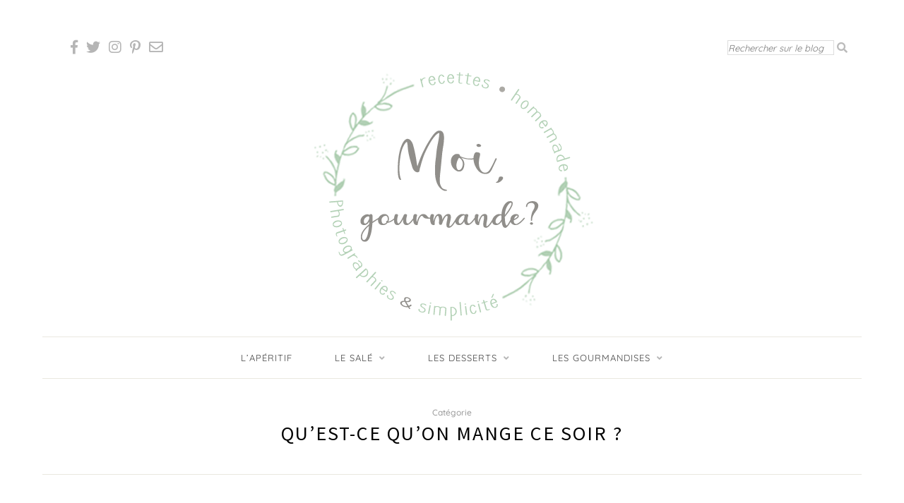

--- FILE ---
content_type: text/html; charset=UTF-8
request_url: https://www.moigourmande.com/category/quest-ce-quon-mange-ce-soir/page/6/
body_size: 13564
content:
<!DOCTYPE html>
<html lang="fr-FR">
<head>
	<!-- Google Tag Manager -->
<script>(function(w,d,s,l,i){w[l]=w[l]||[];w[l].push({'gtm.start':
new Date().getTime(),event:'gtm.js'});var f=d.getElementsByTagName(s)[0],
j=d.createElement(s),dl=l!='dataLayer'?'&l='+l:'';j.async=true;j.src=
'https://www.googletagmanager.com/gtm.js?id='+i+dl;f.parentNode.insertBefore(j,f);
})(window,document,'script','dataLayer','GTM-K344NQ6');</script>
<!-- End Google Tag Manager -->

	<meta charset="UTF-8">
	<meta http-equiv="X-UA-Compatible" content="IE=edge">
	<meta name="viewport" content="width=device-width, initial-scale=1">

	<link rel="profile" href="http://gmpg.org/xfn/11" />
	
	<link rel="pingback" href="https://www.moigourmande.com/xmlrpc.php" />

	<title>Qu&rsquo;est-ce qu&rsquo;on mange ce soir ? &#8211; Page 6 &#8211; Moi, gourmande ?</title>
<meta name='robots' content='max-image-preview:large' />
	<style>img:is([sizes="auto" i], [sizes^="auto," i]) { contain-intrinsic-size: 3000px 1500px }</style>
	<link rel='dns-prefetch' href='//www.googletagmanager.com' />
<link rel='dns-prefetch' href='//maxcdn.bootstrapcdn.com' />
<link rel='dns-prefetch' href='//fonts.googleapis.com' />
<link href='https://fonts.gstatic.com' crossorigin rel='preconnect' />
<link rel="alternate" type="application/rss+xml" title="Moi, gourmande ? &raquo; Flux" href="https://www.moigourmande.com/feed/" />
<link rel="alternate" type="application/rss+xml" title="Moi, gourmande ? &raquo; Flux des commentaires" href="https://www.moigourmande.com/comments/feed/" />
<script type="text/javascript" id="wpp-js" src="https://www.moigourmande.com/wp-content/plugins/wordpress-popular-posts/assets/js/wpp.min.js?ver=7.3.6" data-sampling="0" data-sampling-rate="100" data-api-url="https://www.moigourmande.com/wp-json/wordpress-popular-posts" data-post-id="0" data-token="3c9482738e" data-lang="0" data-debug="0"></script>
<link rel="alternate" type="application/rss+xml" title="Moi, gourmande ? &raquo; Flux de la catégorie Qu&#039;est-ce qu&#039;on mange ce soir ?" href="https://www.moigourmande.com/category/quest-ce-quon-mange-ce-soir/feed/" />
<script type="text/javascript">
/* <![CDATA[ */
window._wpemojiSettings = {"baseUrl":"https:\/\/s.w.org\/images\/core\/emoji\/16.0.1\/72x72\/","ext":".png","svgUrl":"https:\/\/s.w.org\/images\/core\/emoji\/16.0.1\/svg\/","svgExt":".svg","source":{"concatemoji":"https:\/\/www.moigourmande.com\/wp-includes\/js\/wp-emoji-release.min.js?ver=6.8.3"}};
/*! This file is auto-generated */
!function(s,n){var o,i,e;function c(e){try{var t={supportTests:e,timestamp:(new Date).valueOf()};sessionStorage.setItem(o,JSON.stringify(t))}catch(e){}}function p(e,t,n){e.clearRect(0,0,e.canvas.width,e.canvas.height),e.fillText(t,0,0);var t=new Uint32Array(e.getImageData(0,0,e.canvas.width,e.canvas.height).data),a=(e.clearRect(0,0,e.canvas.width,e.canvas.height),e.fillText(n,0,0),new Uint32Array(e.getImageData(0,0,e.canvas.width,e.canvas.height).data));return t.every(function(e,t){return e===a[t]})}function u(e,t){e.clearRect(0,0,e.canvas.width,e.canvas.height),e.fillText(t,0,0);for(var n=e.getImageData(16,16,1,1),a=0;a<n.data.length;a++)if(0!==n.data[a])return!1;return!0}function f(e,t,n,a){switch(t){case"flag":return n(e,"\ud83c\udff3\ufe0f\u200d\u26a7\ufe0f","\ud83c\udff3\ufe0f\u200b\u26a7\ufe0f")?!1:!n(e,"\ud83c\udde8\ud83c\uddf6","\ud83c\udde8\u200b\ud83c\uddf6")&&!n(e,"\ud83c\udff4\udb40\udc67\udb40\udc62\udb40\udc65\udb40\udc6e\udb40\udc67\udb40\udc7f","\ud83c\udff4\u200b\udb40\udc67\u200b\udb40\udc62\u200b\udb40\udc65\u200b\udb40\udc6e\u200b\udb40\udc67\u200b\udb40\udc7f");case"emoji":return!a(e,"\ud83e\udedf")}return!1}function g(e,t,n,a){var r="undefined"!=typeof WorkerGlobalScope&&self instanceof WorkerGlobalScope?new OffscreenCanvas(300,150):s.createElement("canvas"),o=r.getContext("2d",{willReadFrequently:!0}),i=(o.textBaseline="top",o.font="600 32px Arial",{});return e.forEach(function(e){i[e]=t(o,e,n,a)}),i}function t(e){var t=s.createElement("script");t.src=e,t.defer=!0,s.head.appendChild(t)}"undefined"!=typeof Promise&&(o="wpEmojiSettingsSupports",i=["flag","emoji"],n.supports={everything:!0,everythingExceptFlag:!0},e=new Promise(function(e){s.addEventListener("DOMContentLoaded",e,{once:!0})}),new Promise(function(t){var n=function(){try{var e=JSON.parse(sessionStorage.getItem(o));if("object"==typeof e&&"number"==typeof e.timestamp&&(new Date).valueOf()<e.timestamp+604800&&"object"==typeof e.supportTests)return e.supportTests}catch(e){}return null}();if(!n){if("undefined"!=typeof Worker&&"undefined"!=typeof OffscreenCanvas&&"undefined"!=typeof URL&&URL.createObjectURL&&"undefined"!=typeof Blob)try{var e="postMessage("+g.toString()+"("+[JSON.stringify(i),f.toString(),p.toString(),u.toString()].join(",")+"));",a=new Blob([e],{type:"text/javascript"}),r=new Worker(URL.createObjectURL(a),{name:"wpTestEmojiSupports"});return void(r.onmessage=function(e){c(n=e.data),r.terminate(),t(n)})}catch(e){}c(n=g(i,f,p,u))}t(n)}).then(function(e){for(var t in e)n.supports[t]=e[t],n.supports.everything=n.supports.everything&&n.supports[t],"flag"!==t&&(n.supports.everythingExceptFlag=n.supports.everythingExceptFlag&&n.supports[t]);n.supports.everythingExceptFlag=n.supports.everythingExceptFlag&&!n.supports.flag,n.DOMReady=!1,n.readyCallback=function(){n.DOMReady=!0}}).then(function(){return e}).then(function(){var e;n.supports.everything||(n.readyCallback(),(e=n.source||{}).concatemoji?t(e.concatemoji):e.wpemoji&&e.twemoji&&(t(e.twemoji),t(e.wpemoji)))}))}((window,document),window._wpemojiSettings);
/* ]]> */
</script>
<link rel='stylesheet' id='sbi_styles-css' href='https://www.moigourmande.com/wp-content/plugins/instagram-feed/css/sbi-styles.min.css?ver=6.10.0' type='text/css' media='all' />
<style id='wp-emoji-styles-inline-css' type='text/css'>

	img.wp-smiley, img.emoji {
		display: inline !important;
		border: none !important;
		box-shadow: none !important;
		height: 1em !important;
		width: 1em !important;
		margin: 0 0.07em !important;
		vertical-align: -0.1em !important;
		background: none !important;
		padding: 0 !important;
	}
</style>
<link rel='stylesheet' id='wp-block-library-css' href='https://www.moigourmande.com/wp-includes/css/dist/block-library/style.min.css?ver=6.8.3' type='text/css' media='all' />
<style id='classic-theme-styles-inline-css' type='text/css'>
/*! This file is auto-generated */
.wp-block-button__link{color:#fff;background-color:#32373c;border-radius:9999px;box-shadow:none;text-decoration:none;padding:calc(.667em + 2px) calc(1.333em + 2px);font-size:1.125em}.wp-block-file__button{background:#32373c;color:#fff;text-decoration:none}
</style>
<style id='global-styles-inline-css' type='text/css'>
:root{--wp--preset--aspect-ratio--square: 1;--wp--preset--aspect-ratio--4-3: 4/3;--wp--preset--aspect-ratio--3-4: 3/4;--wp--preset--aspect-ratio--3-2: 3/2;--wp--preset--aspect-ratio--2-3: 2/3;--wp--preset--aspect-ratio--16-9: 16/9;--wp--preset--aspect-ratio--9-16: 9/16;--wp--preset--color--black: #000000;--wp--preset--color--cyan-bluish-gray: #abb8c3;--wp--preset--color--white: #ffffff;--wp--preset--color--pale-pink: #f78da7;--wp--preset--color--vivid-red: #cf2e2e;--wp--preset--color--luminous-vivid-orange: #ff6900;--wp--preset--color--luminous-vivid-amber: #fcb900;--wp--preset--color--light-green-cyan: #7bdcb5;--wp--preset--color--vivid-green-cyan: #00d084;--wp--preset--color--pale-cyan-blue: #8ed1fc;--wp--preset--color--vivid-cyan-blue: #0693e3;--wp--preset--color--vivid-purple: #9b51e0;--wp--preset--gradient--vivid-cyan-blue-to-vivid-purple: linear-gradient(135deg,rgba(6,147,227,1) 0%,rgb(155,81,224) 100%);--wp--preset--gradient--light-green-cyan-to-vivid-green-cyan: linear-gradient(135deg,rgb(122,220,180) 0%,rgb(0,208,130) 100%);--wp--preset--gradient--luminous-vivid-amber-to-luminous-vivid-orange: linear-gradient(135deg,rgba(252,185,0,1) 0%,rgba(255,105,0,1) 100%);--wp--preset--gradient--luminous-vivid-orange-to-vivid-red: linear-gradient(135deg,rgba(255,105,0,1) 0%,rgb(207,46,46) 100%);--wp--preset--gradient--very-light-gray-to-cyan-bluish-gray: linear-gradient(135deg,rgb(238,238,238) 0%,rgb(169,184,195) 100%);--wp--preset--gradient--cool-to-warm-spectrum: linear-gradient(135deg,rgb(74,234,220) 0%,rgb(151,120,209) 20%,rgb(207,42,186) 40%,rgb(238,44,130) 60%,rgb(251,105,98) 80%,rgb(254,248,76) 100%);--wp--preset--gradient--blush-light-purple: linear-gradient(135deg,rgb(255,206,236) 0%,rgb(152,150,240) 100%);--wp--preset--gradient--blush-bordeaux: linear-gradient(135deg,rgb(254,205,165) 0%,rgb(254,45,45) 50%,rgb(107,0,62) 100%);--wp--preset--gradient--luminous-dusk: linear-gradient(135deg,rgb(255,203,112) 0%,rgb(199,81,192) 50%,rgb(65,88,208) 100%);--wp--preset--gradient--pale-ocean: linear-gradient(135deg,rgb(255,245,203) 0%,rgb(182,227,212) 50%,rgb(51,167,181) 100%);--wp--preset--gradient--electric-grass: linear-gradient(135deg,rgb(202,248,128) 0%,rgb(113,206,126) 100%);--wp--preset--gradient--midnight: linear-gradient(135deg,rgb(2,3,129) 0%,rgb(40,116,252) 100%);--wp--preset--font-size--small: 13px;--wp--preset--font-size--medium: 20px;--wp--preset--font-size--large: 36px;--wp--preset--font-size--x-large: 42px;--wp--preset--font-family--quicksand: Quicksand;--wp--preset--spacing--20: 0.44rem;--wp--preset--spacing--30: 0.67rem;--wp--preset--spacing--40: 1rem;--wp--preset--spacing--50: 1.5rem;--wp--preset--spacing--60: 2.25rem;--wp--preset--spacing--70: 3.38rem;--wp--preset--spacing--80: 5.06rem;--wp--preset--shadow--natural: 6px 6px 9px rgba(0, 0, 0, 0.2);--wp--preset--shadow--deep: 12px 12px 50px rgba(0, 0, 0, 0.4);--wp--preset--shadow--sharp: 6px 6px 0px rgba(0, 0, 0, 0.2);--wp--preset--shadow--outlined: 6px 6px 0px -3px rgba(255, 255, 255, 1), 6px 6px rgba(0, 0, 0, 1);--wp--preset--shadow--crisp: 6px 6px 0px rgba(0, 0, 0, 1);}:where(.is-layout-flex){gap: 0.5em;}:where(.is-layout-grid){gap: 0.5em;}body .is-layout-flex{display: flex;}.is-layout-flex{flex-wrap: wrap;align-items: center;}.is-layout-flex > :is(*, div){margin: 0;}body .is-layout-grid{display: grid;}.is-layout-grid > :is(*, div){margin: 0;}:where(.wp-block-columns.is-layout-flex){gap: 2em;}:where(.wp-block-columns.is-layout-grid){gap: 2em;}:where(.wp-block-post-template.is-layout-flex){gap: 1.25em;}:where(.wp-block-post-template.is-layout-grid){gap: 1.25em;}.has-black-color{color: var(--wp--preset--color--black) !important;}.has-cyan-bluish-gray-color{color: var(--wp--preset--color--cyan-bluish-gray) !important;}.has-white-color{color: var(--wp--preset--color--white) !important;}.has-pale-pink-color{color: var(--wp--preset--color--pale-pink) !important;}.has-vivid-red-color{color: var(--wp--preset--color--vivid-red) !important;}.has-luminous-vivid-orange-color{color: var(--wp--preset--color--luminous-vivid-orange) !important;}.has-luminous-vivid-amber-color{color: var(--wp--preset--color--luminous-vivid-amber) !important;}.has-light-green-cyan-color{color: var(--wp--preset--color--light-green-cyan) !important;}.has-vivid-green-cyan-color{color: var(--wp--preset--color--vivid-green-cyan) !important;}.has-pale-cyan-blue-color{color: var(--wp--preset--color--pale-cyan-blue) !important;}.has-vivid-cyan-blue-color{color: var(--wp--preset--color--vivid-cyan-blue) !important;}.has-vivid-purple-color{color: var(--wp--preset--color--vivid-purple) !important;}.has-black-background-color{background-color: var(--wp--preset--color--black) !important;}.has-cyan-bluish-gray-background-color{background-color: var(--wp--preset--color--cyan-bluish-gray) !important;}.has-white-background-color{background-color: var(--wp--preset--color--white) !important;}.has-pale-pink-background-color{background-color: var(--wp--preset--color--pale-pink) !important;}.has-vivid-red-background-color{background-color: var(--wp--preset--color--vivid-red) !important;}.has-luminous-vivid-orange-background-color{background-color: var(--wp--preset--color--luminous-vivid-orange) !important;}.has-luminous-vivid-amber-background-color{background-color: var(--wp--preset--color--luminous-vivid-amber) !important;}.has-light-green-cyan-background-color{background-color: var(--wp--preset--color--light-green-cyan) !important;}.has-vivid-green-cyan-background-color{background-color: var(--wp--preset--color--vivid-green-cyan) !important;}.has-pale-cyan-blue-background-color{background-color: var(--wp--preset--color--pale-cyan-blue) !important;}.has-vivid-cyan-blue-background-color{background-color: var(--wp--preset--color--vivid-cyan-blue) !important;}.has-vivid-purple-background-color{background-color: var(--wp--preset--color--vivid-purple) !important;}.has-black-border-color{border-color: var(--wp--preset--color--black) !important;}.has-cyan-bluish-gray-border-color{border-color: var(--wp--preset--color--cyan-bluish-gray) !important;}.has-white-border-color{border-color: var(--wp--preset--color--white) !important;}.has-pale-pink-border-color{border-color: var(--wp--preset--color--pale-pink) !important;}.has-vivid-red-border-color{border-color: var(--wp--preset--color--vivid-red) !important;}.has-luminous-vivid-orange-border-color{border-color: var(--wp--preset--color--luminous-vivid-orange) !important;}.has-luminous-vivid-amber-border-color{border-color: var(--wp--preset--color--luminous-vivid-amber) !important;}.has-light-green-cyan-border-color{border-color: var(--wp--preset--color--light-green-cyan) !important;}.has-vivid-green-cyan-border-color{border-color: var(--wp--preset--color--vivid-green-cyan) !important;}.has-pale-cyan-blue-border-color{border-color: var(--wp--preset--color--pale-cyan-blue) !important;}.has-vivid-cyan-blue-border-color{border-color: var(--wp--preset--color--vivid-cyan-blue) !important;}.has-vivid-purple-border-color{border-color: var(--wp--preset--color--vivid-purple) !important;}.has-vivid-cyan-blue-to-vivid-purple-gradient-background{background: var(--wp--preset--gradient--vivid-cyan-blue-to-vivid-purple) !important;}.has-light-green-cyan-to-vivid-green-cyan-gradient-background{background: var(--wp--preset--gradient--light-green-cyan-to-vivid-green-cyan) !important;}.has-luminous-vivid-amber-to-luminous-vivid-orange-gradient-background{background: var(--wp--preset--gradient--luminous-vivid-amber-to-luminous-vivid-orange) !important;}.has-luminous-vivid-orange-to-vivid-red-gradient-background{background: var(--wp--preset--gradient--luminous-vivid-orange-to-vivid-red) !important;}.has-very-light-gray-to-cyan-bluish-gray-gradient-background{background: var(--wp--preset--gradient--very-light-gray-to-cyan-bluish-gray) !important;}.has-cool-to-warm-spectrum-gradient-background{background: var(--wp--preset--gradient--cool-to-warm-spectrum) !important;}.has-blush-light-purple-gradient-background{background: var(--wp--preset--gradient--blush-light-purple) !important;}.has-blush-bordeaux-gradient-background{background: var(--wp--preset--gradient--blush-bordeaux) !important;}.has-luminous-dusk-gradient-background{background: var(--wp--preset--gradient--luminous-dusk) !important;}.has-pale-ocean-gradient-background{background: var(--wp--preset--gradient--pale-ocean) !important;}.has-electric-grass-gradient-background{background: var(--wp--preset--gradient--electric-grass) !important;}.has-midnight-gradient-background{background: var(--wp--preset--gradient--midnight) !important;}.has-small-font-size{font-size: var(--wp--preset--font-size--small) !important;}.has-medium-font-size{font-size: var(--wp--preset--font-size--medium) !important;}.has-large-font-size{font-size: var(--wp--preset--font-size--large) !important;}.has-x-large-font-size{font-size: var(--wp--preset--font-size--x-large) !important;}.has-quicksand-font-family{font-family: var(--wp--preset--font-family--quicksand) !important;}
:where(.wp-block-post-template.is-layout-flex){gap: 1.25em;}:where(.wp-block-post-template.is-layout-grid){gap: 1.25em;}
:where(.wp-block-columns.is-layout-flex){gap: 2em;}:where(.wp-block-columns.is-layout-grid){gap: 2em;}
:root :where(.wp-block-pullquote){font-size: 1.5em;line-height: 1.6;}
</style>
<link rel='stylesheet' id='contact-form-7-css' href='https://www.moigourmande.com/wp-content/plugins/contact-form-7/includes/css/styles.css?ver=6.1.4' type='text/css' media='all' />
<link rel='stylesheet' id='solopine-recipe-card-css' href='https://www.moigourmande.com/wp-content/plugins/solopine-recipe//solopine-recipe-card.css?ver=1.1' type='text/css' media='all' />
<link rel='stylesheet' id='wp-postratings-css' href='https://www.moigourmande.com/wp-content/plugins/wp-postratings/css/postratings-css.css?ver=1.91.2' type='text/css' media='all' />
<link rel='stylesheet' id='wpcf7-redirect-script-frontend-css' href='https://www.moigourmande.com/wp-content/plugins/wpcf7-redirect/build/assets/frontend-script.css?ver=2c532d7e2be36f6af233' type='text/css' media='all' />
<link rel='stylesheet' id='cff-css' href='https://www.moigourmande.com/wp-content/plugins/custom-facebook-feed/assets/css/cff-style.min.css?ver=4.3.4' type='text/css' media='all' />
<link rel='stylesheet' id='sb-font-awesome-css' href='https://maxcdn.bootstrapcdn.com/font-awesome/4.7.0/css/font-awesome.min.css?ver=6.8.3' type='text/css' media='all' />
<link rel='stylesheet' id='wordpress-popular-posts-css-css' href='https://www.moigourmande.com/wp-content/plugins/wordpress-popular-posts/assets/css/wpp.css?ver=7.3.6' type='text/css' media='all' />
<link rel='stylesheet' id='wpm-sprout-spoon-style-css' href='https://www.moigourmande.com/wp-content/themes/sprout-spoon/style.css?ver=6.8.3' type='text/css' media='all' />
<link rel='stylesheet' id='sprout_spoon_style-css' href='https://www.moigourmande.com/wp-content/themes/sprout-spoon-child/style.css?ver=1.5' type='text/css' media='all' />
<style id='sprout_spoon_style-inline-css' type='text/css'>
#header { padding-top: 40px; }#header { padding-bottom: 1px; }#wrapper { margin-top: px; }#wrapper { border-radius: px; }#header { border-radius: px; px 0 0 }#navigation { border-color: #eae8e0; }#nav-wrapper .menu li a { color: #444444; }#nav-wrapper .menu .sub-menu, #nav-wrapper .menu .children, #nav-wrapper ul.menu ul a, #nav-wrapper .menu ul ul a { border-color: #e5e5e5; }
</style>
<link rel='stylesheet' id='fontawesome-css' href='https://www.moigourmande.com/wp-content/themes/sprout-spoon/css/fontawesome-all.min.css?ver=6.8.3' type='text/css' media='all' />
<link rel='stylesheet' id='bxslider-css-css' href='https://www.moigourmande.com/wp-content/themes/sprout-spoon/css/jquery.bxslider.css?ver=6.8.3' type='text/css' media='all' />
<link rel='stylesheet' id='sprout_spoon_respon-css' href='https://www.moigourmande.com/wp-content/themes/sprout-spoon/css/responsive.css?ver=6.8.3' type='text/css' media='all' />
<link rel='stylesheet' id='sprout_spoon_fonts_url_fonts-css' href='https://fonts.googleapis.com/css?family=Source+Sans+Pro%3A400%2C600%2C700%2C400italic%2C700italic%7CCrimson+Text%3A400%2C700%2C700italic%2C400italic%26subset%3Dlatin%2Clatin-ext&#038;ver=1.4' type='text/css' media='all' />
<link rel='stylesheet' id='newsletter-css' href='https://www.moigourmande.com/wp-content/plugins/newsletter/style.css?ver=9.1.0' type='text/css' media='all' />
<script type="text/javascript" src="https://www.moigourmande.com/wp-includes/js/jquery/jquery.min.js?ver=3.7.1" id="jquery-core-js"></script>
<script type="text/javascript" src="https://www.moigourmande.com/wp-includes/js/jquery/jquery-migrate.min.js?ver=3.4.1" id="jquery-migrate-js"></script>

<!-- Extrait de code de la balise Google (gtag.js) ajouté par Site Kit -->
<!-- Extrait Google Analytics ajouté par Site Kit -->
<script type="text/javascript" src="https://www.googletagmanager.com/gtag/js?id=GT-WV3P56Z" id="google_gtagjs-js" async></script>
<script type="text/javascript" id="google_gtagjs-js-after">
/* <![CDATA[ */
window.dataLayer = window.dataLayer || [];function gtag(){dataLayer.push(arguments);}
gtag("set","linker",{"domains":["www.moigourmande.com"]});
gtag("js", new Date());
gtag("set", "developer_id.dZTNiMT", true);
gtag("config", "GT-WV3P56Z");
/* ]]> */
</script>
<link rel="https://api.w.org/" href="https://www.moigourmande.com/wp-json/" /><link rel="alternate" title="JSON" type="application/json" href="https://www.moigourmande.com/wp-json/wp/v2/categories/79" /><link rel="EditURI" type="application/rsd+xml" title="RSD" href="https://www.moigourmande.com/xmlrpc.php?rsd" />
<meta name="generator" content="WordPress 6.8.3" />
<meta name="generator" content="Site Kit by Google 1.170.0" />    <style type="text/css">
	
																																												    </style>
                <style id="wpp-loading-animation-styles">@-webkit-keyframes bgslide{from{background-position-x:0}to{background-position-x:-200%}}@keyframes bgslide{from{background-position-x:0}to{background-position-x:-200%}}.wpp-widget-block-placeholder,.wpp-shortcode-placeholder{margin:0 auto;width:60px;height:3px;background:#dd3737;background:linear-gradient(90deg,#dd3737 0%,#571313 10%,#dd3737 100%);background-size:200% auto;border-radius:3px;-webkit-animation:bgslide 1s infinite linear;animation:bgslide 1s infinite linear}</style>
             <!-- Global site tag (gtag.js) - Google Analytics -->
<script async src="https://www.googletagmanager.com/gtag/js?id=G-PR5VVC0MH3"></script>
<script>
  window.dataLayer = window.dataLayer || [];
  function gtag(){dataLayer.push(arguments);}
  gtag('js', new Date());

  gtag('config', 'G-PR5VVC0MH3');
</script> 
<!-- Extrait Google Tag Manager ajouté par Site Kit -->
<script type="text/javascript">
/* <![CDATA[ */

			( function( w, d, s, l, i ) {
				w[l] = w[l] || [];
				w[l].push( {'gtm.start': new Date().getTime(), event: 'gtm.js'} );
				var f = d.getElementsByTagName( s )[0],
					j = d.createElement( s ), dl = l != 'dataLayer' ? '&l=' + l : '';
				j.async = true;
				j.src = 'https://www.googletagmanager.com/gtm.js?id=' + i + dl;
				f.parentNode.insertBefore( j, f );
			} )( window, document, 'script', 'dataLayer', 'GTM-K344NQ6' );
			
/* ]]> */
</script>

<!-- End Google Tag Manager snippet added by Site Kit -->
<link rel="icon" href="https://www.moigourmande.com/wp-content/uploads/2021/04/cropped-FaviconMG-1-32x32.jpg" sizes="32x32" />
<link rel="icon" href="https://www.moigourmande.com/wp-content/uploads/2021/04/cropped-FaviconMG-1-192x192.jpg" sizes="192x192" />
<link rel="apple-touch-icon" href="https://www.moigourmande.com/wp-content/uploads/2021/04/cropped-FaviconMG-1-180x180.jpg" />
<meta name="msapplication-TileImage" content="https://www.moigourmande.com/wp-content/uploads/2021/04/cropped-FaviconMG-1-270x270.jpg" />
		<style type="text/css" id="wp-custom-css">
			.justifer
{
	text-align: justify;
}
		</style>
			<!-- Fonts Plugin CSS - https://fontsplugin.com/ -->
	<style>
		/* Cached: January 16, 2026 at 10:35pm */
/* vietnamese */
@font-face {
  font-family: 'Quicksand';
  font-style: normal;
  font-weight: 300;
  font-display: swap;
  src: url(https://fonts.gstatic.com/s/quicksand/v37/6xKtdSZaM9iE8KbpRA_hJFQNcOM.woff2) format('woff2');
  unicode-range: U+0102-0103, U+0110-0111, U+0128-0129, U+0168-0169, U+01A0-01A1, U+01AF-01B0, U+0300-0301, U+0303-0304, U+0308-0309, U+0323, U+0329, U+1EA0-1EF9, U+20AB;
}
/* latin-ext */
@font-face {
  font-family: 'Quicksand';
  font-style: normal;
  font-weight: 300;
  font-display: swap;
  src: url(https://fonts.gstatic.com/s/quicksand/v37/6xKtdSZaM9iE8KbpRA_hJVQNcOM.woff2) format('woff2');
  unicode-range: U+0100-02BA, U+02BD-02C5, U+02C7-02CC, U+02CE-02D7, U+02DD-02FF, U+0304, U+0308, U+0329, U+1D00-1DBF, U+1E00-1E9F, U+1EF2-1EFF, U+2020, U+20A0-20AB, U+20AD-20C0, U+2113, U+2C60-2C7F, U+A720-A7FF;
}
/* latin */
@font-face {
  font-family: 'Quicksand';
  font-style: normal;
  font-weight: 300;
  font-display: swap;
  src: url(https://fonts.gstatic.com/s/quicksand/v37/6xKtdSZaM9iE8KbpRA_hK1QN.woff2) format('woff2');
  unicode-range: U+0000-00FF, U+0131, U+0152-0153, U+02BB-02BC, U+02C6, U+02DA, U+02DC, U+0304, U+0308, U+0329, U+2000-206F, U+20AC, U+2122, U+2191, U+2193, U+2212, U+2215, U+FEFF, U+FFFD;
}
/* vietnamese */
@font-face {
  font-family: 'Quicksand';
  font-style: normal;
  font-weight: 400;
  font-display: swap;
  src: url(https://fonts.gstatic.com/s/quicksand/v37/6xKtdSZaM9iE8KbpRA_hJFQNcOM.woff2) format('woff2');
  unicode-range: U+0102-0103, U+0110-0111, U+0128-0129, U+0168-0169, U+01A0-01A1, U+01AF-01B0, U+0300-0301, U+0303-0304, U+0308-0309, U+0323, U+0329, U+1EA0-1EF9, U+20AB;
}
/* latin-ext */
@font-face {
  font-family: 'Quicksand';
  font-style: normal;
  font-weight: 400;
  font-display: swap;
  src: url(https://fonts.gstatic.com/s/quicksand/v37/6xKtdSZaM9iE8KbpRA_hJVQNcOM.woff2) format('woff2');
  unicode-range: U+0100-02BA, U+02BD-02C5, U+02C7-02CC, U+02CE-02D7, U+02DD-02FF, U+0304, U+0308, U+0329, U+1D00-1DBF, U+1E00-1E9F, U+1EF2-1EFF, U+2020, U+20A0-20AB, U+20AD-20C0, U+2113, U+2C60-2C7F, U+A720-A7FF;
}
/* latin */
@font-face {
  font-family: 'Quicksand';
  font-style: normal;
  font-weight: 400;
  font-display: swap;
  src: url(https://fonts.gstatic.com/s/quicksand/v37/6xKtdSZaM9iE8KbpRA_hK1QN.woff2) format('woff2');
  unicode-range: U+0000-00FF, U+0131, U+0152-0153, U+02BB-02BC, U+02C6, U+02DA, U+02DC, U+0304, U+0308, U+0329, U+2000-206F, U+20AC, U+2122, U+2191, U+2193, U+2212, U+2215, U+FEFF, U+FFFD;
}
/* vietnamese */
@font-face {
  font-family: 'Quicksand';
  font-style: normal;
  font-weight: 500;
  font-display: swap;
  src: url(https://fonts.gstatic.com/s/quicksand/v37/6xKtdSZaM9iE8KbpRA_hJFQNcOM.woff2) format('woff2');
  unicode-range: U+0102-0103, U+0110-0111, U+0128-0129, U+0168-0169, U+01A0-01A1, U+01AF-01B0, U+0300-0301, U+0303-0304, U+0308-0309, U+0323, U+0329, U+1EA0-1EF9, U+20AB;
}
/* latin-ext */
@font-face {
  font-family: 'Quicksand';
  font-style: normal;
  font-weight: 500;
  font-display: swap;
  src: url(https://fonts.gstatic.com/s/quicksand/v37/6xKtdSZaM9iE8KbpRA_hJVQNcOM.woff2) format('woff2');
  unicode-range: U+0100-02BA, U+02BD-02C5, U+02C7-02CC, U+02CE-02D7, U+02DD-02FF, U+0304, U+0308, U+0329, U+1D00-1DBF, U+1E00-1E9F, U+1EF2-1EFF, U+2020, U+20A0-20AB, U+20AD-20C0, U+2113, U+2C60-2C7F, U+A720-A7FF;
}
/* latin */
@font-face {
  font-family: 'Quicksand';
  font-style: normal;
  font-weight: 500;
  font-display: swap;
  src: url(https://fonts.gstatic.com/s/quicksand/v37/6xKtdSZaM9iE8KbpRA_hK1QN.woff2) format('woff2');
  unicode-range: U+0000-00FF, U+0131, U+0152-0153, U+02BB-02BC, U+02C6, U+02DA, U+02DC, U+0304, U+0308, U+0329, U+2000-206F, U+20AC, U+2122, U+2191, U+2193, U+2212, U+2215, U+FEFF, U+FFFD;
}
/* vietnamese */
@font-face {
  font-family: 'Quicksand';
  font-style: normal;
  font-weight: 600;
  font-display: swap;
  src: url(https://fonts.gstatic.com/s/quicksand/v37/6xKtdSZaM9iE8KbpRA_hJFQNcOM.woff2) format('woff2');
  unicode-range: U+0102-0103, U+0110-0111, U+0128-0129, U+0168-0169, U+01A0-01A1, U+01AF-01B0, U+0300-0301, U+0303-0304, U+0308-0309, U+0323, U+0329, U+1EA0-1EF9, U+20AB;
}
/* latin-ext */
@font-face {
  font-family: 'Quicksand';
  font-style: normal;
  font-weight: 600;
  font-display: swap;
  src: url(https://fonts.gstatic.com/s/quicksand/v37/6xKtdSZaM9iE8KbpRA_hJVQNcOM.woff2) format('woff2');
  unicode-range: U+0100-02BA, U+02BD-02C5, U+02C7-02CC, U+02CE-02D7, U+02DD-02FF, U+0304, U+0308, U+0329, U+1D00-1DBF, U+1E00-1E9F, U+1EF2-1EFF, U+2020, U+20A0-20AB, U+20AD-20C0, U+2113, U+2C60-2C7F, U+A720-A7FF;
}
/* latin */
@font-face {
  font-family: 'Quicksand';
  font-style: normal;
  font-weight: 600;
  font-display: swap;
  src: url(https://fonts.gstatic.com/s/quicksand/v37/6xKtdSZaM9iE8KbpRA_hK1QN.woff2) format('woff2');
  unicode-range: U+0000-00FF, U+0131, U+0152-0153, U+02BB-02BC, U+02C6, U+02DA, U+02DC, U+0304, U+0308, U+0329, U+2000-206F, U+20AC, U+2122, U+2191, U+2193, U+2212, U+2215, U+FEFF, U+FFFD;
}
/* vietnamese */
@font-face {
  font-family: 'Quicksand';
  font-style: normal;
  font-weight: 700;
  font-display: swap;
  src: url(https://fonts.gstatic.com/s/quicksand/v37/6xKtdSZaM9iE8KbpRA_hJFQNcOM.woff2) format('woff2');
  unicode-range: U+0102-0103, U+0110-0111, U+0128-0129, U+0168-0169, U+01A0-01A1, U+01AF-01B0, U+0300-0301, U+0303-0304, U+0308-0309, U+0323, U+0329, U+1EA0-1EF9, U+20AB;
}
/* latin-ext */
@font-face {
  font-family: 'Quicksand';
  font-style: normal;
  font-weight: 700;
  font-display: swap;
  src: url(https://fonts.gstatic.com/s/quicksand/v37/6xKtdSZaM9iE8KbpRA_hJVQNcOM.woff2) format('woff2');
  unicode-range: U+0100-02BA, U+02BD-02C5, U+02C7-02CC, U+02CE-02D7, U+02DD-02FF, U+0304, U+0308, U+0329, U+1D00-1DBF, U+1E00-1E9F, U+1EF2-1EFF, U+2020, U+20A0-20AB, U+20AD-20C0, U+2113, U+2C60-2C7F, U+A720-A7FF;
}
/* latin */
@font-face {
  font-family: 'Quicksand';
  font-style: normal;
  font-weight: 700;
  font-display: swap;
  src: url(https://fonts.gstatic.com/s/quicksand/v37/6xKtdSZaM9iE8KbpRA_hK1QN.woff2) format('woff2');
  unicode-range: U+0000-00FF, U+0131, U+0152-0153, U+02BB-02BC, U+02C6, U+02DA, U+02DC, U+0304, U+0308, U+0329, U+2000-206F, U+20AC, U+2122, U+2191, U+2193, U+2212, U+2215, U+FEFF, U+FFFD;
}

:root {
--font-base: Quicksand;
--font-headings: Quicksand;
--font-input: Quicksand;
}
body, #content, .entry-content, .post-content, .page-content, .post-excerpt, .entry-summary, .entry-excerpt, .widget-area, .widget, .sidebar, #sidebar, footer, .footer, #footer, .site-footer {
font-family: "Quicksand";
font-style: normal;
font-weight: 500;
 }
#site-title, .site-title, #site-title a, .site-title a, .entry-title, .entry-title a, h1, h2, h3, h4, h5, h6, .widget-title, .elementor-heading-title {
font-family: "Quicksand";
font-weight: 400;
 }
button, .button, input, select, textarea, .wp-block-button, .wp-block-button__link {
font-family: "Quicksand";
font-weight: 400;
 }
#site-title, .site-title, #site-title a, .site-title a, #site-logo, #site-logo a, #logo, #logo a, .logo, .logo a, .wp-block-site-title, .wp-block-site-title a {
font-family: "Quicksand";
 }
#site-description, .site-description, #site-tagline, .site-tagline, .wp-block-site-tagline {
font-family: "Quicksand";
 }
.menu, .page_item a, .menu-item a, .wp-block-navigation, .wp-block-navigation-item__content {
font-family: "Quicksand";
font-weight: 400;
 }
.entry-content, .entry-content p, .post-content, .page-content, .post-excerpt, .entry-summary, .entry-excerpt, .excerpt, .excerpt p, .type-post p, .type-page p, .wp-block-post-content, .wp-block-post-excerpt, .elementor, .elementor p {
font-family: "Quicksand";
 }
.wp-block-post-title, .wp-block-post-title a, .entry-title, .entry-title a, .post-title, .post-title a, .page-title, .entry-content h1, #content h1, .type-post h1, .type-page h1, .elementor h1 {
font-family: "Quicksand";
 }
.entry-content h2, .post-content h2, .page-content h2, #content h2, .type-post h2, .type-page h2, .elementor h2 {
font-family: "Quicksand";
 }
.entry-content h3, .post-content h3, .page-content h3, #content h3, .type-post h3, .type-page h3, .elementor h3 {
font-family: "Quicksand";
 }
.entry-content h4, .post-content h4, .page-content h4, #content h4, .type-post h4, .type-page h4, .elementor h4 {
font-family: "Quicksand";
 }
.entry-content h5, .post-content h5, .page-content h5, #content h5, .type-post h5, .type-page h5, .elementor h5 {
font-family: "Quicksand";
 }
.entry-content h6, .post-content h6, .page-content h6, #content h6, .type-post h6, .type-page h6, .elementor h6 {
font-family: "Quicksand";
 }
.widget-title, .widget-area h1, .widget-area h2, .widget-area h3, .widget-area h4, .widget-area h5, .widget-area h6, #secondary h1, #secondary h2, #secondary h3, #secondary h4, #secondary h5, #secondary h6 {
font-family: "Quicksand";
font-weight: 500;
 }
.widget-area, .widget, .sidebar, #sidebar, #secondary {
font-family: "Quicksand";
font-weight: 400;
 }
footer h1, footer h2, footer h3, footer h4, footer h5, footer h6, .footer h1, .footer h2, .footer h3, .footer h4, .footer h5, .footer h6, #footer h1, #footer h2, #footer h3, #footer h4, #footer h5, #footer h6 {
font-family: "Quicksand";
font-weight: 500;
 }
footer, #footer, .footer, .site-footer {
font-family: "Quicksand";
font-weight: 400;
 }
	</style>
	<!-- Fonts Plugin CSS -->
		
	<!-- Global site tag (gtag.js) - Google Analytics -->
<script async src="https://www.googletagmanager.com/gtag/js?id=G-758N32GFS9"></script>
<script>
  window.dataLayer = window.dataLayer || [];
  function gtag(){dataLayer.push(arguments);}
  gtag('js', new Date());

  gtag('config', 'G-758N32GFS9');
</script>
	
</head>

<body class="archive paged category category-quest-ce-quon-mange-ce-soir category-79 paged-6 category-paged-6 wp-theme-sprout-spoon wp-child-theme-sprout-spoon-child">
	
	<!-- Google Tag Manager (noscript) -->
<noscript><iframe src="https://www.googletagmanager.com/ns.html?id=GTM-K344NQ6"
height="0" width="0" style="display:none;visibility:hidden"></iframe></noscript>
<!-- End Google Tag Manager (noscript) -->
	
	<div id="wrapper">
	
		<header id="header">
		
			<div class="container">
				
								<div id="top-social">
						<a href="https://facebook.com/moigourmande.blog/" target="_blank"><i class="fab fa-facebook-f"></i></a>	<a href="https://twitter.com/moigourmande/" target="_blank"><i class="fab fa-twitter"></i></a>	<a href="https://instagram.com/moigourmande/" target="_blank"><i class="fab fa-instagram"></i></a>	<a href="https://pinterest.com/moigourmande/mes-recettes/" target="_blank"><i class="fab fa-pinterest-p"></i></a>									<a href="mailto:moigourmande.blog@gmail.com"><i class="far fa-envelope"></i></a>					</div>
								
				<div id="logo">
											
													<h2><a href="https://www.moigourmande.com/"><img src="https://www.moigourmande.com/wp-content/uploads/2021/04/logo_moigourmande.png" alt="Moi, gourmande ?" /></a></h2>
												
									</div>
				
								<div id="top-search">
					<form role="search" method="get" id="searchform" action="https://www.moigourmande.com/">
		<input type="text" placeholder="Rechercher sur le blog" name="s" id="s" />
		<i class="fas fa-search"></i>
</form>				</div>
							
			</div>
		
		</header>
		
		<nav id="navigation">
			
			<div class="container">
				
				<div id="nav-wrapper">
					<ul id="menu-menu" class="menu"><li id="menu-item-2276" class="menu-item menu-item-type-taxonomy menu-item-object-category menu-item-2276"><a href="https://www.moigourmande.com/category/laperitif/">L&rsquo;apéritif</a></li>
<li id="menu-item-605" class="menu-item menu-item-type-custom menu-item-object-custom menu-item-has-children menu-item-605"><a>Le salé</a>
<ul class="sub-menu">
	<li id="menu-item-571" class="menu-item menu-item-type-taxonomy menu-item-object-category menu-item-571"><a href="https://www.moigourmande.com/category/le-sale/entrees/">Entrées</a></li>
	<li id="menu-item-582" class="menu-item menu-item-type-taxonomy menu-item-object-category menu-item-582"><a href="https://www.moigourmande.com/category/le-sale/salades/">Salades</a></li>
	<li id="menu-item-572" class="menu-item menu-item-type-taxonomy menu-item-object-category menu-item-572"><a href="https://www.moigourmande.com/category/le-sale/viandes/">Viandes</a></li>
	<li id="menu-item-581" class="menu-item menu-item-type-taxonomy menu-item-object-category menu-item-581"><a href="https://www.moigourmande.com/category/le-sale/poissons-crustaces/">Poissons &amp; crustacés</a></li>
	<li id="menu-item-580" class="menu-item menu-item-type-taxonomy menu-item-object-category menu-item-580"><a href="https://www.moigourmande.com/category/le-sale/pates/">Pâtes</a></li>
	<li id="menu-item-585" class="menu-item menu-item-type-taxonomy menu-item-object-category menu-item-585"><a href="https://www.moigourmande.com/category/le-sale/tartes-tourtes/">Tartes / tourtes</a></li>
	<li id="menu-item-579" class="menu-item menu-item-type-taxonomy menu-item-object-category menu-item-579"><a href="https://www.moigourmande.com/category/le-sale/gratins-clafoutis/">Gratins &amp; clafoutis</a></li>
	<li id="menu-item-577" class="menu-item menu-item-type-taxonomy menu-item-object-category menu-item-577"><a href="https://www.moigourmande.com/category/le-sale/cocottes/">Cocottes</a></li>
	<li id="menu-item-583" class="menu-item menu-item-type-taxonomy menu-item-object-category menu-item-583"><a href="https://www.moigourmande.com/category/le-sale/soupes/">Soupes</a></li>
	<li id="menu-item-584" class="menu-item menu-item-type-taxonomy menu-item-object-category menu-item-584"><a href="https://www.moigourmande.com/category/le-sale/sur-le-pouce/">Sur le pouce</a></li>
	<li id="menu-item-576" class="menu-item menu-item-type-taxonomy menu-item-object-category menu-item-576"><a href="https://www.moigourmande.com/category/le-sale/cakes-sales/">Cakes salés</a></li>
	<li id="menu-item-575" class="menu-item menu-item-type-taxonomy menu-item-object-category menu-item-575"><a href="https://www.moigourmande.com/category/le-sale/accompagnements/">Accompagnements</a></li>
</ul>
</li>
<li id="menu-item-606" class="menu-item menu-item-type-custom menu-item-object-custom menu-item-has-children menu-item-606"><a>Les desserts</a>
<ul class="sub-menu">
	<li id="menu-item-565" class="menu-item menu-item-type-taxonomy menu-item-object-category menu-item-565"><a href="https://www.moigourmande.com/category/desserts/tartes/">Tartes</a></li>
	<li id="menu-item-566" class="menu-item menu-item-type-taxonomy menu-item-object-category menu-item-566"><a href="https://www.moigourmande.com/category/desserts/cremes-mousses/">Crèmes &amp; mousses</a></li>
	<li id="menu-item-596" class="menu-item menu-item-type-taxonomy menu-item-object-category menu-item-596"><a href="https://www.moigourmande.com/category/desserts/tiramisus/">Tiramisus</a></li>
	<li id="menu-item-590" class="menu-item menu-item-type-taxonomy menu-item-object-category menu-item-590"><a href="https://www.moigourmande.com/category/desserts/crumbles/">Crumbles</a></li>
	<li id="menu-item-593" class="menu-item menu-item-type-taxonomy menu-item-object-category menu-item-593"><a href="https://www.moigourmande.com/category/desserts/gateaux/">Gâteaux</a></li>
	<li id="menu-item-591" class="menu-item menu-item-type-taxonomy menu-item-object-category menu-item-591"><a href="https://www.moigourmande.com/category/desserts/entremets/">Entremets</a></li>
	<li id="menu-item-588" class="menu-item menu-item-type-taxonomy menu-item-object-category menu-item-588"><a href="https://www.moigourmande.com/category/desserts/choux/">Choux</a></li>
	<li id="menu-item-594" class="menu-item menu-item-type-taxonomy menu-item-object-category menu-item-594"><a href="https://www.moigourmande.com/category/desserts/glaces/">Glaces</a></li>
	<li id="menu-item-592" class="menu-item menu-item-type-taxonomy menu-item-object-category menu-item-592"><a href="https://www.moigourmande.com/category/desserts/fruits/">Fruits</a></li>
	<li id="menu-item-837" class="menu-item menu-item-type-taxonomy menu-item-object-category menu-item-837"><a href="https://www.moigourmande.com/category/desserts/sauces/">Sauces</a></li>
</ul>
</li>
<li id="menu-item-607" class="menu-item menu-item-type-custom menu-item-object-custom menu-item-has-children menu-item-607"><a>Les gourmandises</a>
<ul class="sub-menu">
	<li id="menu-item-569" class="menu-item menu-item-type-taxonomy menu-item-object-category menu-item-569"><a href="https://www.moigourmande.com/category/gourmandises/biscuits/">Biscuits</a></li>
	<li id="menu-item-603" class="menu-item menu-item-type-taxonomy menu-item-object-category menu-item-603"><a href="https://www.moigourmande.com/category/gourmandises/muffins/">Muffins</a></li>
	<li id="menu-item-568" class="menu-item menu-item-type-taxonomy menu-item-object-category menu-item-568"><a href="https://www.moigourmande.com/category/gourmandises/gateaux-cakes/">Gâteaux &amp; cakes</a></li>
	<li id="menu-item-600" class="menu-item menu-item-type-taxonomy menu-item-object-category menu-item-600"><a href="https://www.moigourmande.com/category/gourmandises/cookies/">Cookies</a></li>
	<li id="menu-item-599" class="menu-item menu-item-type-taxonomy menu-item-object-category menu-item-599"><a href="https://www.moigourmande.com/category/gourmandises/boulange/">Boulange</a></li>
	<li id="menu-item-601" class="menu-item menu-item-type-taxonomy menu-item-object-category menu-item-601"><a href="https://www.moigourmande.com/category/gourmandises/cupcakes/">Cupcakes</a></li>
	<li id="menu-item-838" class="menu-item menu-item-type-taxonomy menu-item-object-category menu-item-838"><a href="https://www.moigourmande.com/category/gourmandises/crepes/">Crêpes</a></li>
	<li id="menu-item-839" class="menu-item menu-item-type-taxonomy menu-item-object-category menu-item-839"><a href="https://www.moigourmande.com/category/gourmandises/feuilletes/">Feuilletés</a></li>
	<li id="menu-item-2851" class="menu-item menu-item-type-taxonomy menu-item-object-category menu-item-2851"><a href="https://www.moigourmande.com/category/gourmandises/choux-gourmandises/">Choux</a></li>
</ul>
</li>
</ul>				</div>
				
				<div class="menu-mobile"></div>
				
					<div id="mobile-social">
							<a href="https://facebook.com/moigourmande.blog/" target="_blank"><i class="fab fa-facebook-f"></i></a>	<a href="https://twitter.com/moigourmande/" target="_blank"><i class="fab fa-twitter"></i></a>	<a href="https://instagram.com/moigourmande/" target="_blank"><i class="fab fa-instagram"></i></a>	<a href="https://pinterest.com/moigourmande/mes-recettes/" target="_blank"><i class="fab fa-pinterest-p"></i></a>									<a href="mailto:moigourmande.blog@gmail.com"><i class="far fa-envelope"></i></a>						</div>
				
			</div>
			
		</nav>	
	<div class="archive-box">
		<span>Catégorie</span>
		<h1>Qu&rsquo;est-ce qu&rsquo;on mange ce soir ?</h1>
			</div>
	
	<div class="container">
	
		<div id="content">
		
			<div id="main" >
				
									<ul class="sp-grid col3">
								
										
										
						<li>
<article id="post-229" class="grid-item post">
		
	<div class="post-img">
				<a href="https://www.moigourmande.com/tarte-au-boursin-et-au-jambon-fume/"><img width="350" height="460" src="https://www.moigourmande.com/wp-content/uploads/2014/10/Tarte-au-boursin-350x460.jpg" class="attachment-sprout_spoon_misc-thumb size-sprout_spoon_misc-thumb wp-post-image" alt="" decoding="async" fetchpriority="high" /></a>
			</div>
	
	<div class="post-header">
				<span class="cat"><a href="https://www.moigourmande.com/category/quest-ce-quon-mange-ce-soir/" rel="category tag">Qu'est-ce qu'on mange ce soir ?</a><span>/</span> <a href="https://www.moigourmande.com/category/le-sale/tartes-tourtes/" rel="category tag">Tartes / tourtes</a></span>
				<h2><a href="https://www.moigourmande.com/tarte-au-boursin-et-au-jambon-fume/">Tarte au Boursin et au jambon fumé</a></h2>
	</div>
	
	<span class="date"><a href="https://www.moigourmande.com/tarte-au-boursin-et-au-jambon-fume/">1 octobre 2014</a></span>		
</article>
</li>					
						
						
										
										
						<li>
<article id="post-235" class="grid-item post">
		
	<div class="post-img">
				<a href="https://www.moigourmande.com/tarte-a-la-feta-courgette-et-aux-tomates-2/"><img width="350" height="460" src="https://www.moigourmande.com/wp-content/uploads/2014/09/Tarte-tomatescourgette-et-feta-350x460.jpg" class="attachment-sprout_spoon_misc-thumb size-sprout_spoon_misc-thumb wp-post-image" alt="" decoding="async" /></a>
			</div>
	
	<div class="post-header">
				<span class="cat"><a href="https://www.moigourmande.com/category/quest-ce-quon-mange-ce-soir/" rel="category tag">Qu'est-ce qu'on mange ce soir ?</a><span>/</span> <a href="https://www.moigourmande.com/category/le-sale/tartes-tourtes/" rel="category tag">Tartes / tourtes</a></span>
				<h2><a href="https://www.moigourmande.com/tarte-a-la-feta-courgette-et-aux-tomates-2/">Tarte à la feta, courgette et aux tomates</a></h2>
	</div>
	
	<span class="date"><a href="https://www.moigourmande.com/tarte-a-la-feta-courgette-et-aux-tomates-2/">18 septembre 2014</a></span>		
</article>
</li>					
						
						
										
										
						<li>
<article id="post-248" class="grid-item post">
		
	<div class="post-img">
				<a href="https://www.moigourmande.com/tartare-thon-tomate/"><img width="350" height="460" src="https://www.moigourmande.com/wp-content/uploads/2014/08/Tartare-thon-tomate-new-350x460.jpg" class="attachment-sprout_spoon_misc-thumb size-sprout_spoon_misc-thumb wp-post-image" alt="" decoding="async" /></a>
			</div>
	
	<div class="post-header">
				<span class="cat"><a href="https://www.moigourmande.com/category/le-sale/entrees/" rel="category tag">Entrées</a><span>/</span> <a href="https://www.moigourmande.com/category/quest-ce-quon-mange-ce-soir/" rel="category tag">Qu'est-ce qu'on mange ce soir ?</a><span>/</span> <a href="https://www.moigourmande.com/category/recettes-healthy/" rel="category tag">Recettes healthy</a></span>
				<h2><a href="https://www.moigourmande.com/tartare-thon-tomate/">Tartare thon/tomate</a></h2>
	</div>
	
	<span class="date"><a href="https://www.moigourmande.com/tartare-thon-tomate/">24 août 2014</a></span>		
</article>
</li>					
						
						
										
										
						<li>
<article id="post-253" class="grid-item post">
		
	<div class="post-img">
				<a href="https://www.moigourmande.com/salade-au-bacon-et-au-boursin/"><img width="350" height="460" src="https://www.moigourmande.com/wp-content/uploads/2014/08/Salade-bacon-boursin-new-350x460.jpg" class="attachment-sprout_spoon_misc-thumb size-sprout_spoon_misc-thumb wp-post-image" alt="" decoding="async" loading="lazy" /></a>
			</div>
	
	<div class="post-header">
				<span class="cat"><a href="https://www.moigourmande.com/category/le-sale/entrees/" rel="category tag">Entrées</a><span>/</span> <a href="https://www.moigourmande.com/category/quest-ce-quon-mange-ce-soir/" rel="category tag">Qu'est-ce qu'on mange ce soir ?</a></span>
				<h2><a href="https://www.moigourmande.com/salade-au-bacon-et-au-boursin/">Salade au bacon et au Boursin</a></h2>
	</div>
	
	<span class="date"><a href="https://www.moigourmande.com/salade-au-bacon-et-au-boursin/">3 août 2014</a></span>		
</article>
</li>					
						
						
										
										
						<li>
<article id="post-260" class="grid-item post">
		
	<div class="post-img">
				<a href="https://www.moigourmande.com/tarte-au-thon-et-au-gouda/"><img width="350" height="460" src="https://www.moigourmande.com/wp-content/uploads/2014/07/Tarte-thon-gouda-350x460.jpg" class="attachment-sprout_spoon_misc-thumb size-sprout_spoon_misc-thumb wp-post-image" alt="" decoding="async" loading="lazy" /></a>
			</div>
	
	<div class="post-header">
				<span class="cat"><a href="https://www.moigourmande.com/category/quest-ce-quon-mange-ce-soir/" rel="category tag">Qu'est-ce qu'on mange ce soir ?</a><span>/</span> <a href="https://www.moigourmande.com/category/le-sale/tartes-tourtes/" rel="category tag">Tartes / tourtes</a></span>
				<h2><a href="https://www.moigourmande.com/tarte-au-thon-et-au-gouda/">Tarte au thon et au gouda</a></h2>
	</div>
	
	<span class="date"><a href="https://www.moigourmande.com/tarte-au-thon-et-au-gouda/">6 juillet 2014</a></span>		
</article>
</li>					
						
						
										
										
						<li>
<article id="post-261" class="grid-item post">
		
	<div class="post-img">
				<a href="https://www.moigourmande.com/salade-de-penne-aux-deux-saumons/"><img width="350" height="460" src="https://www.moigourmande.com/wp-content/uploads/2014/06/Salade-de-penne-aux-deux-saumons-350x460.jpg" class="attachment-sprout_spoon_misc-thumb size-sprout_spoon_misc-thumb wp-post-image" alt="" decoding="async" loading="lazy" /></a>
			</div>
	
	<div class="post-header">
				<span class="cat"><a href="https://www.moigourmande.com/category/quest-ce-quon-mange-ce-soir/" rel="category tag">Qu'est-ce qu'on mange ce soir ?</a><span>/</span> <a href="https://www.moigourmande.com/category/le-sale/salades/" rel="category tag">Salades</a></span>
				<h2><a href="https://www.moigourmande.com/salade-de-penne-aux-deux-saumons/">Salade de Penne aux deux saumons</a></h2>
	</div>
	
	<span class="date"><a href="https://www.moigourmande.com/salade-de-penne-aux-deux-saumons/">29 juin 2014</a></span>		
</article>
</li>					
						
						
										<div class='pgntn-page-pagination
						 pgntn-bottom						'>
							<div class="pgntn-page-pagination-block pgntn-pagination-template-custom">
								<a class="prev page-numbers" href="https://www.moigourmande.com/category/quest-ce-quon-mange-ce-soir/page/5/">« Précédent</a>
<a class="page-numbers" href="https://www.moigourmande.com/category/quest-ce-quon-mange-ce-soir/page/1/">1</a>
<span class="page-numbers dots">…</span>
<a class="page-numbers" href="https://www.moigourmande.com/category/quest-ce-quon-mange-ce-soir/page/5/">5</a>
<span aria-current="page" class="page-numbers current">6</span>							</div>
							<div class="clear"></div>
						</div>
										
				</ul>				
						
	<div class="pagination pagi-grid">
		
		<div class="older"></div>
		<div class="newer"><a href="https://www.moigourmande.com/category/quest-ce-quon-mange-ce-soir/page/5/" ><i class="fas fa-angle-left"></i> Page précédente</a></div>
		
	</div>
					
					
							
			</div>

<aside id="sidebar">
	
	<div id="solopine_about_widget-3" class="widget solopine_about_widget"><h4 class="widget-title">A propos de &#8230;</h4>			
			<div class="about-widget">
			
						<div class="about-img">
				<img src="https://www.moigourmande.com/wp-content/uploads/2021/03/MG-a-propos-scaled.jpg" alt="A propos de &#8230;" />
			</div>
						
						<p>"Moi" c'est Noémie une passionnée de cuisine et de photographie
</br>"Gourmande" c'est ce que je suis depuis ma naissance et je l'assume!
</br>
<a href="https://www.moigourmande.com/a-propos-de/"> Lire la suite </a></p>
						
						<span class="about-autograph"><img src="https://www.moigourmande.com/wp-content/uploads/2021/03/signature.png" alt="Moi, gourmande ?" /></span>
						
			</div>
			
		</div><div id="solopine_social_widget-6" class="widget solopine_social_widget"><h4 class="widget-title">Abonnez-vous !!</h4>		
			<div class="social-widget">
				<a href="https://facebook.com/moigourmande.blog/" target="_blank"><i class="fab fa-facebook-f"></i></a>								<a href="https://instagram.com/moigourmande/" target="_blank"><i class="fab fa-instagram"></i></a>				<a href="https://pinterest.com/moigourmande/mes-recettes/" target="_blank"><i class="fab fa-pinterest-p"></i></a>																																											</div>
			
			
		</div><div style="margin-bottom:20px" id="solopine_promo_widget-4" class="notitle noborder widget solopine_promo_widget">			
			<div class="promo-item" style="background-image:url(https://www.moigourmande.com/wp-content/uploads/2017/03/Veloute-petits-pois-fenouil-1.jpg); height:110px;">
				<a  href="https://www.moigourmande.com/category/quest-ce-quon-mange-ce-soir/"></a>								<div class="promo-overlay">
					<h4>Qu'est-ce qu'on mange ce soir?</h4>
				</div>
							</div>
			
		</div><div style="margin-bottom:20px" id="solopine_promo_widget-6" class="notitle noborder widget solopine_promo_widget">			
			<div class="promo-item" style="background-image:url(https://www.moigourmande.com/wp-content/uploads/2021/01/IMG_6617-scaled.jpg); height:110px;">
				<a  href="https://www.moigourmande.com/category/desserts-de-fete/"></a>								<div class="promo-overlay">
					<h4>Desserts de fête</h4>
				</div>
							</div>
			
		</div><div style="margin-bottom:20px" id="solopine_promo_widget-8" class="notitle noborder widget solopine_promo_widget">			
			<div class="promo-item" style="background-image:url(https://www.moigourmande.com/wp-content/uploads/2016/10/Spaguettis-de-courgette-chorizo-pesto-1.jpg); height:110px;">
				<a  href="https://www.moigourmande.com/category/recettes-healthy/"></a>								<div class="promo-overlay">
					<h4>Recettes healthy</h4>
				</div>
							</div>
			
		</div><div id="newsletterwidget-2" class="widget widget_newsletterwidget"><h4 class="widget-title">Ma newsletter</h4><div class="tnp tnp-subscription tnp-widget">
<form method="post" action="https://www.moigourmande.com/wp-admin/admin-ajax.php?action=tnp&amp;na=s">
<input type="hidden" name="nr" value="widget">
<input type="hidden" name="nlang" value="">
<div class="tnp-field tnp-field-email"><label for="tnp-1">Email</label>
<input class="tnp-email" type="email" name="ne" id="tnp-1" value="" placeholder="" required></div>
<div class="tnp-field tnp-privacy-field"><label><input type="checkbox" name="ny" required class="tnp-privacy"> En continuant, vous acceptez la politique de confidentialité</label></div><div class="tnp-field tnp-field-button" style="text-align: left"><input class="tnp-submit" type="submit" value="S&#039;abonner" style="">
</div>
</form>
</div>
</div><div id="block-2" class="widget widget_block"><div class="popular-posts"><h4 class="widget-title">Articles les plus vus</h4>.<ul class="wpp-list">
<li class=""><a href="https://www.moigourmande.com/veloute-de-champignons-au-boursin/" title="Velouté de champignons au Boursin" target="_self"><img decoding="async" width="350" height="300" loading="lazy" src="https://www.moigourmande.com/wp-content/uploads/2016/12/Veloute-de-champignons-au-Boursin-1-350x300.jpg" class="wpp-thumbnail wpp_featured attachment-sprout_spoon_side-thumb size-sprout_spoon_side-thumb wp-post-image" alt=""></a> <a href="https://www.moigourmande.com/veloute-de-champignons-au-boursin/" title="Velouté de champignons au Boursin" class="wpp-post-title" target="_self">Velouté de champignons au...</a> <span class="wpp-meta post-stats"><span class="wpp-views">22.1k views</span></span></li>
<li class=""><a href="https://www.moigourmande.com/tarte-renversee-crousti-nutella/" title="Tarte renversée crousti-Nutella" target="_self"><img decoding="async" width="350" height="300" loading="lazy" src="https://www.moigourmande.com/wp-content/uploads/2016/03/Tarte-renversee-crousti-nutella-1-350x300.jpg" class="wpp-thumbnail wpp_featured attachment-sprout_spoon_side-thumb size-sprout_spoon_side-thumb wp-post-image" alt=""></a> <a href="https://www.moigourmande.com/tarte-renversee-crousti-nutella/" title="Tarte renversée crousti-Nutella" class="wpp-post-title" target="_self">Tarte renversée crousti-N...</a> <span class="wpp-meta post-stats"><span class="wpp-views">22k views</span></span></li>
<li class=""><a href="https://www.moigourmande.com/entremet-mousse-au-speculoos/" title="Entremet mousse au Spéculoos" target="_self"><img decoding="async" width="350" height="300" loading="lazy" src="https://www.moigourmande.com/wp-content/uploads/2022/03/IMG_5570-2-350x300.jpg" class="wpp-thumbnail wpp_featured attachment-sprout_spoon_side-thumb size-sprout_spoon_side-thumb wp-post-image" alt=""></a> <a href="https://www.moigourmande.com/entremet-mousse-au-speculoos/" title="Entremet mousse au Spéculoos" class="wpp-post-title" target="_self">Entremet mousse au Spécul...</a> <span class="wpp-meta post-stats"><span class="wpp-views">14.9k views</span></span></li>

</ul></div></div><div id="solopine_latest_news_widget-6" class="widget solopine_latest_news_widget"><h4 class="widget-title">Articles récents</h4>			
							
				<div class="side-pop ">
					
										<div class="side-pop-img">
						<a href="https://www.moigourmande.com/layer-cake-ganache-kinder/" rel="bookmark"><img width="350" height="300" src="https://www.moigourmande.com/wp-content/uploads/2026/01/IMG_5348-9-sans-feuilles-1-350x300.jpg" class="attachment-sprout_spoon_side-thumb size-sprout_spoon_side-thumb wp-post-image" alt="" decoding="async" loading="lazy" /></a>
					</div>
										
					<div class="side-pop-content">
						<h4><a href="https://www.moigourmande.com/layer-cake-ganache-kinder/">Layer cake ganache Kinder</a></h4>
						<span class="date">14 janvier 2026</span>					</div>
				
				</div>
			
							
				<div class="side-pop ">
					
										<div class="side-pop-img">
						<a href="https://www.moigourmande.com/biscuits-de-noel-au-chocolat/" rel="bookmark"><img width="350" height="300" src="https://www.moigourmande.com/wp-content/uploads/2025/12/IMG_7653-6-2-1-350x300.jpg" class="attachment-sprout_spoon_side-thumb size-sprout_spoon_side-thumb wp-post-image" alt="" decoding="async" loading="lazy" /></a>
					</div>
										
					<div class="side-pop-content">
						<h4><a href="https://www.moigourmande.com/biscuits-de-noel-au-chocolat/">Biscuits de Noël au chocolat</a></h4>
						<span class="date">17 décembre 2025</span>					</div>
				
				</div>
			
							
				<div class="side-pop ">
					
										<div class="side-pop-img">
						<a href="https://www.moigourmande.com/sapin-de-noel-au-chocolat/" rel="bookmark"><img width="350" height="300" src="https://www.moigourmande.com/wp-content/uploads/2025/12/IMG_7844-9-350x300.jpg" class="attachment-sprout_spoon_side-thumb size-sprout_spoon_side-thumb wp-post-image" alt="" decoding="async" loading="lazy" /></a>
					</div>
										
					<div class="side-pop-content">
						<h4><a href="https://www.moigourmande.com/sapin-de-noel-au-chocolat/">Sapin de Noël au chocolat</a></h4>
						<span class="date">16 décembre 2025</span>					</div>
				
				</div>
			
									</div>						
		<div id="categories-8" class="widget widget_categories"><h4 class="widget-title">Catégories</h4><form action="https://www.moigourmande.com" method="get"><label class="screen-reader-text" for="cat">Catégories</label><select  name='cat' id='cat' class='postform'>
	<option value='-1'>Sélectionner une catégorie</option>
	<option class="level-0" value="51">Accompagnements</option>
	<option class="level-0" value="57">Biscuits</option>
	<option class="level-0" value="59">Boulange</option>
	<option class="level-0" value="53">Cakes salés</option>
	<option class="level-0" value="84">Choux</option>
	<option class="level-0" value="63">Choux</option>
	<option class="level-0" value="55">Cocottes</option>
	<option class="level-0" value="37">Cookies</option>
	<option class="level-0" value="20">Crèmes &amp; mousses</option>
	<option class="level-0" value="74">Crêpes</option>
	<option class="level-0" value="60">Crumbles</option>
	<option class="level-0" value="50">Cupcakes</option>
	<option class="level-0" value="82">Desserts de fête</option>
	<option class="level-0" value="48">Entrées</option>
	<option class="level-0" value="49">Entremets</option>
	<option class="level-0" value="76">Feuilletés</option>
	<option class="level-0" value="39">Fruits</option>
	<option class="level-0" value="38">Gâteaux</option>
	<option class="level-0" value="44">Gâteaux &amp; cakes</option>
	<option class="level-0" value="62">Gratins &amp; clafoutis</option>
	<option class="level-0" value="83">L&rsquo;apéritif</option>
	<option class="level-0" value="69">Le salé</option>
	<option class="level-0" value="43">Les desserts</option>
	<option class="level-0" value="10">Les gourmandises</option>
	<option class="level-0" value="41">Muffins</option>
	<option class="level-0" value="1">Non classé</option>
	<option class="level-0" value="80">On fait la fête !</option>
	<option class="level-0" value="47">Pâtes</option>
	<option class="level-0" value="45">Poissons &amp; crustacés</option>
	<option class="level-0" value="79" selected="selected">Qu&rsquo;est-ce qu&rsquo;on mange ce soir ?</option>
	<option class="level-0" value="81">Recettes healthy</option>
	<option class="level-0" value="25">Salades</option>
	<option class="level-0" value="75">Sauces</option>
	<option class="level-0" value="33">Soupes</option>
	<option class="level-0" value="70">Sur le pouce</option>
	<option class="level-0" value="23">Tartes</option>
	<option class="level-0" value="40">Tartes / tourtes</option>
	<option class="level-0" value="54">Tiramisus</option>
	<option class="level-0" value="46">Viandes</option>
</select>
</form><script type="text/javascript">
/* <![CDATA[ */

(function() {
	var dropdown = document.getElementById( "cat" );
	function onCatChange() {
		if ( dropdown.options[ dropdown.selectedIndex ].value > 0 ) {
			dropdown.parentNode.submit();
		}
	}
	dropdown.onchange = onCatChange;
})();

/* ]]> */
</script>
</div>	
</aside>			
			<!-- END CONTENT -->
			</div>
			
		<!-- END CONTAINER -->
		</div>
		
		<footer id="footer">
			
			<div id="instagram-footer">
				<div id="solopine_social_widget-7" class="instagram-widget solopine_social_widget"><h4 class="instagram-title">Suivez « Moi, gourmande »</h4>		
			<div class="social-widget">
				<a href="https://facebook.com/moigourmande.blog/" target="_blank"><i class="fab fa-facebook-f"></i></a>								<a href="https://instagram.com/moigourmande/" target="_blank"><i class="fab fa-instagram"></i></a>				<a href="https://pinterest.com/moigourmande/mes-recettes/" target="_blank"><i class="fab fa-pinterest-p"></i></a>																																											</div>
			
			
		</div>			</div>
			
						<div id="footer-social">
					<a href="https://facebook.com/moigourmande.blog/" target="_blank"><i class="fab fa-facebook-f"></i> <span>Facebook</span></a>	<a href="https://twitter.com/moigourmande/" target="_blank"><i class="fab fa-twitter"></i> <span>Twitter</span></a>	<a href="https://instagram.com/moigourmande/" target="_blank"><i class="fab fa-instagram"></i> <span>Instagram</span></a>	<a href="https://pinterest.com/moigourmande/mes-recettes/" target="_blank"><i class="fab fa-pinterest-p"></i> <span>Pinterest</span></a>									<a href="mailto:moigourmande.blog@gmail.com"><i class="far fa-envelope"></i> <span>E-mail</span></a>				</div>
						
		</footer>
		
	<!-- END WRAPPER -->
	</div>
	
	<div id="footer-copyright">
			
		<div class="container">
			<p class="left-copy"></p>
			<a href="#" class="to-top">Top <i class="fas fa-angle-up"></i></a>			<p class="right-copy"></p>
		</div>

	</div>
	
	<script type="speculationrules">
{"prefetch":[{"source":"document","where":{"and":[{"href_matches":"\/*"},{"not":{"href_matches":["\/wp-*.php","\/wp-admin\/*","\/wp-content\/uploads\/*","\/wp-content\/*","\/wp-content\/plugins\/*","\/wp-content\/themes\/sprout-spoon-child\/*","\/wp-content\/themes\/sprout-spoon\/*","\/*\\?(.+)"]}},{"not":{"selector_matches":"a[rel~=\"nofollow\"]"}},{"not":{"selector_matches":".no-prefetch, .no-prefetch a"}}]},"eagerness":"conservative"}]}
</script>
<!-- Custom Facebook Feed JS -->
<script type="text/javascript">var cffajaxurl = "https://www.moigourmande.com/wp-admin/admin-ajax.php";
var cfflinkhashtags = "true";
</script>
		<style type="text/css">
							.pgntn-page-pagination {
					text-align: center !important;
				}
				.pgntn-page-pagination-block {
					width: 50% !important;
					padding: 0 0 0 0;
												margin: 0 auto;
									}
				.pgntn-page-pagination a {
					color: #727272 !important;
					background-color: #ffffff !important;
					text-decoration: none !important;
					border: none !important;
											-webkit-border-radius: 1px;
						-moz-border-radius: 1px;
						border-radius: 1px;
									}
				.pgntn-page-pagination a:hover {
					color: #353535 !important;
				}
				.pgntn-page-pagination-intro,
				.pgntn-page-pagination .current {
					background-color: #d8d8d8 !important;
					color: #565656 !important;
					border: none !important;
											-webkit-border-radius: 1px;
						-moz-border-radius: 1px;
						border-radius: 1px;
									}
				.archive #nav-above,
					.archive #nav-below,
					.search #nav-above,
					.search #nav-below,
					.blog #nav-below,
					.blog #nav-above,
					.navigation.paging-navigation,
					.navigation.pagination,
					.pagination.paging-pagination,
					.pagination.pagination,
					.pagination.loop-pagination,
					.bicubic-nav-link,
					#page-nav,
					.camp-paging,
					#reposter_nav-pages,
					.unity-post-pagination,
					.wordpost_content .nav_post_link,.page-link,
					.post-nav-links,
					.page-links,#comments .navigation,
					#comment-nav-above,
					#comment-nav-below,
					#nav-single,
					.navigation.comment-navigation,
					comment-pagination {
						display: none !important;
					}
					.single-gallery .pagination.gllrpr_pagination {
						display: block !important;
					}		</style>
		<!-- Instagram Feed JS -->
<script type="text/javascript">
var sbiajaxurl = "https://www.moigourmande.com/wp-admin/admin-ajax.php";
</script>
		<!-- Extrait Google Tag Manager (noscript) ajouté par Site Kit -->
		<noscript>
			<iframe src="https://www.googletagmanager.com/ns.html?id=GTM-K344NQ6" height="0" width="0" style="display:none;visibility:hidden"></iframe>
		</noscript>
		<!-- End Google Tag Manager (noscript) snippet added by Site Kit -->
		<link rel='stylesheet' id='pgntn_stylesheet-css' href='https://www.moigourmande.com/wp-content/plugins/pagination/css/nav-style.css?ver=1.2.7' type='text/css' media='all' />
<script type="text/javascript" src="https://www.moigourmande.com/wp-includes/js/dist/hooks.min.js?ver=4d63a3d491d11ffd8ac6" id="wp-hooks-js"></script>
<script type="text/javascript" src="https://www.moigourmande.com/wp-includes/js/dist/i18n.min.js?ver=5e580eb46a90c2b997e6" id="wp-i18n-js"></script>
<script type="text/javascript" id="wp-i18n-js-after">
/* <![CDATA[ */
wp.i18n.setLocaleData( { 'text direction\u0004ltr': [ 'ltr' ] } );
/* ]]> */
</script>
<script type="text/javascript" src="https://www.moigourmande.com/wp-content/plugins/contact-form-7/includes/swv/js/index.js?ver=6.1.4" id="swv-js"></script>
<script type="text/javascript" id="contact-form-7-js-translations">
/* <![CDATA[ */
( function( domain, translations ) {
	var localeData = translations.locale_data[ domain ] || translations.locale_data.messages;
	localeData[""].domain = domain;
	wp.i18n.setLocaleData( localeData, domain );
} )( "contact-form-7", {"translation-revision-date":"2025-02-06 12:02:14+0000","generator":"GlotPress\/4.0.1","domain":"messages","locale_data":{"messages":{"":{"domain":"messages","plural-forms":"nplurals=2; plural=n > 1;","lang":"fr"},"This contact form is placed in the wrong place.":["Ce formulaire de contact est plac\u00e9 dans un mauvais endroit."],"Error:":["Erreur\u00a0:"]}},"comment":{"reference":"includes\/js\/index.js"}} );
/* ]]> */
</script>
<script type="text/javascript" id="contact-form-7-js-before">
/* <![CDATA[ */
var wpcf7 = {
    "api": {
        "root": "https:\/\/www.moigourmande.com\/wp-json\/",
        "namespace": "contact-form-7\/v1"
    }
};
/* ]]> */
</script>
<script type="text/javascript" src="https://www.moigourmande.com/wp-content/plugins/contact-form-7/includes/js/index.js?ver=6.1.4" id="contact-form-7-js"></script>
<script type="text/javascript" src="https://www.moigourmande.com/wp-content/plugins/solopine-recipe//jQuery.print.js?ver=6.8.3" id="print-js"></script>
<script type="text/javascript" id="wp-postratings-js-extra">
/* <![CDATA[ */
var ratingsL10n = {"plugin_url":"https:\/\/www.moigourmande.com\/wp-content\/plugins\/wp-postratings","ajax_url":"https:\/\/www.moigourmande.com\/wp-admin\/admin-ajax.php","text_wait":"Please rate only 1 item at a time.","image":"stars","image_ext":"gif","max":"5","show_loading":"1","show_fading":"1","custom":"0"};
var ratings_mouseover_image=new Image();ratings_mouseover_image.src="https://www.moigourmande.com/wp-content/plugins/wp-postratings/images/stars/rating_over.gif";;
/* ]]> */
</script>
<script type="text/javascript" src="https://www.moigourmande.com/wp-content/plugins/wp-postratings/js/postratings-js.js?ver=1.91.2" id="wp-postratings-js"></script>
<script type="text/javascript" id="wpcf7-redirect-script-js-extra">
/* <![CDATA[ */
var wpcf7r = {"ajax_url":"https:\/\/www.moigourmande.com\/wp-admin\/admin-ajax.php"};
/* ]]> */
</script>
<script type="text/javascript" src="https://www.moigourmande.com/wp-content/plugins/wpcf7-redirect/build/assets/frontend-script.js?ver=2c532d7e2be36f6af233" id="wpcf7-redirect-script-js"></script>
<script type="text/javascript" src="https://www.moigourmande.com/wp-content/plugins/custom-facebook-feed/assets/js/cff-scripts.min.js?ver=4.3.4" id="cffscripts-js"></script>
<script type="text/javascript" src="https://www.moigourmande.com/wp-content/themes/sprout-spoon/js/jquery.sticky.js?ver=6.8.3" id="sticky-js"></script>
<script type="text/javascript" src="https://www.moigourmande.com/wp-content/themes/sprout-spoon/js/jquery.bxslider.min.js?ver=6.8.3" id="bxslider-js"></script>
<script type="text/javascript" src="https://www.moigourmande.com/wp-content/themes/sprout-spoon/js/jquery.slicknav.min.js?ver=6.8.3" id="slicknav-js"></script>
<script type="text/javascript" src="https://www.moigourmande.com/wp-content/themes/sprout-spoon/js/fitvids.js?ver=6.8.3" id="fitvids-js"></script>
<script type="text/javascript" src="https://www.moigourmande.com/wp-content/themes/sprout-spoon/js/solopine.js?ver=6.8.3" id="sprout_spoon_scripts-js"></script>
<script type="text/javascript" id="newsletter-js-extra">
/* <![CDATA[ */
var newsletter_data = {"action_url":"https:\/\/www.moigourmande.com\/wp-admin\/admin-ajax.php"};
/* ]]> */
</script>
<script type="text/javascript" src="https://www.moigourmande.com/wp-content/plugins/newsletter/main.js?ver=9.1.0" id="newsletter-js"></script>
	
</body>

</html>

--- FILE ---
content_type: text/css
request_url: https://www.moigourmande.com/wp-content/themes/sprout-spoon-child/style.css?ver=1.5
body_size: 49
content:
/*
Theme Name: sprout-spoon-child
Description: Theme enfant de Sprout spoon 
Author: Moigourmande
Author URI: https://www.moigourmande.com
Template: sprout-spoon
Version: 1.0
*/